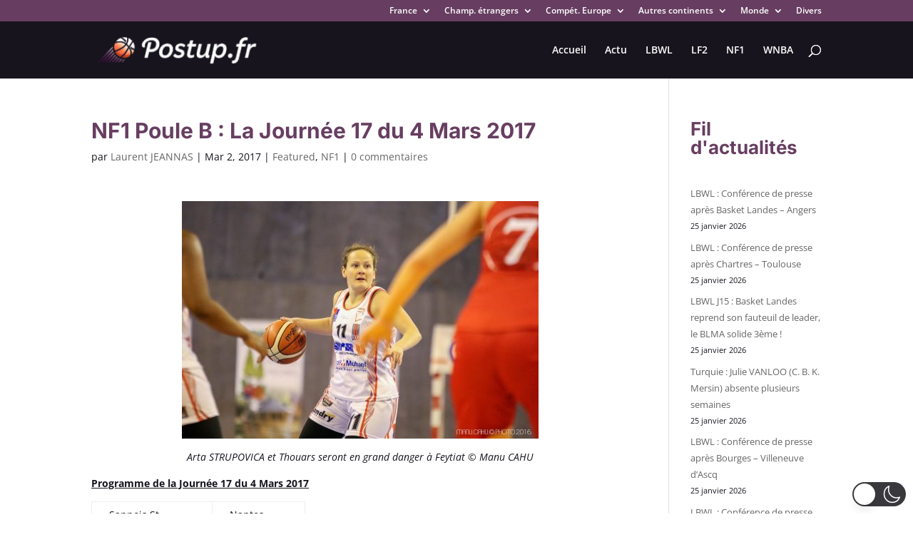

--- FILE ---
content_type: text/html; charset=utf-8
request_url: https://www.google.com/recaptcha/api2/aframe
body_size: 265
content:
<!DOCTYPE HTML><html><head><meta http-equiv="content-type" content="text/html; charset=UTF-8"></head><body><script nonce="3Y2wAiT-2Li7mQ8bNQhvhg">/** Anti-fraud and anti-abuse applications only. See google.com/recaptcha */ try{var clients={'sodar':'https://pagead2.googlesyndication.com/pagead/sodar?'};window.addEventListener("message",function(a){try{if(a.source===window.parent){var b=JSON.parse(a.data);var c=clients[b['id']];if(c){var d=document.createElement('img');d.src=c+b['params']+'&rc='+(localStorage.getItem("rc::a")?sessionStorage.getItem("rc::b"):"");window.document.body.appendChild(d);sessionStorage.setItem("rc::e",parseInt(sessionStorage.getItem("rc::e")||0)+1);localStorage.setItem("rc::h",'1769373035078');}}}catch(b){}});window.parent.postMessage("_grecaptcha_ready", "*");}catch(b){}</script></body></html>